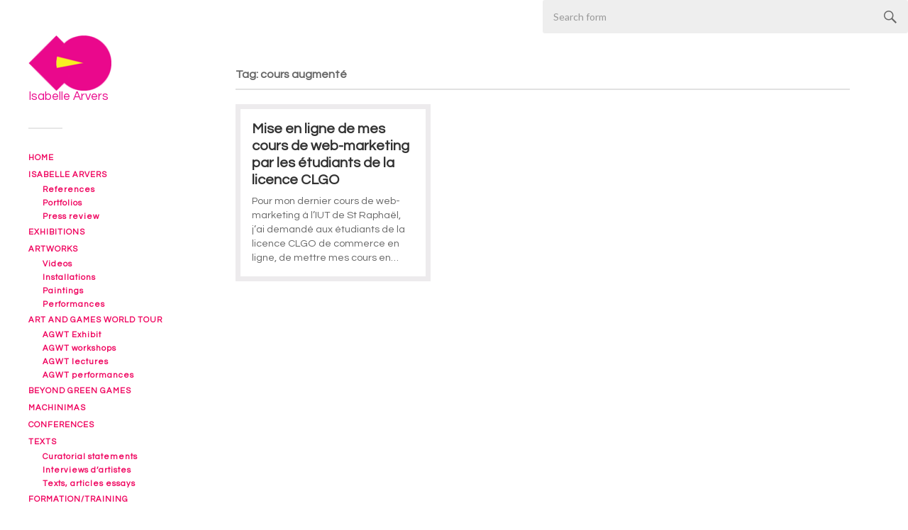

--- FILE ---
content_type: text/html; charset=UTF-8
request_url: http://www.isabellearvers.com/tag/cours-augmente/
body_size: 5588
content:
<!DOCTYPE html>

<html class="no-js" lang="en-US">

	<head profile="http://gmpg.org/xfn/11">
		
		<meta http-equiv="Content-Type" content="text/html; charset=UTF-8" />
		<meta name="viewport" content="width=device-width, initial-scale=1.0, maximum-scale=1.0, user-scalable=no" >
				
				 
		<title>cours augmenté &#8211; Isabelle Arvers</title>
<script>document.documentElement.className = document.documentElement.className.replace("no-js","js");</script>
<link rel='dns-prefetch' href='//platform-api.sharethis.com' />
<link rel='dns-prefetch' href='//cdn.jsdelivr.net' />
<link rel='dns-prefetch' href='//s.w.org' />
		<script type="text/javascript">
			window._wpemojiSettings = {"baseUrl":"https:\/\/s.w.org\/images\/core\/emoji\/2.3\/72x72\/","ext":".png","svgUrl":"https:\/\/s.w.org\/images\/core\/emoji\/2.3\/svg\/","svgExt":".svg","source":{"concatemoji":"http:\/\/www.isabellearvers.com\/wp-includes\/js\/wp-emoji-release.min.js?ver=4.8.27"}};
			!function(t,a,e){var r,i,n,o=a.createElement("canvas"),l=o.getContext&&o.getContext("2d");function c(t){var e=a.createElement("script");e.src=t,e.defer=e.type="text/javascript",a.getElementsByTagName("head")[0].appendChild(e)}for(n=Array("flag","emoji4"),e.supports={everything:!0,everythingExceptFlag:!0},i=0;i<n.length;i++)e.supports[n[i]]=function(t){var e,a=String.fromCharCode;if(!l||!l.fillText)return!1;switch(l.clearRect(0,0,o.width,o.height),l.textBaseline="top",l.font="600 32px Arial",t){case"flag":return(l.fillText(a(55356,56826,55356,56819),0,0),e=o.toDataURL(),l.clearRect(0,0,o.width,o.height),l.fillText(a(55356,56826,8203,55356,56819),0,0),e===o.toDataURL())?!1:(l.clearRect(0,0,o.width,o.height),l.fillText(a(55356,57332,56128,56423,56128,56418,56128,56421,56128,56430,56128,56423,56128,56447),0,0),e=o.toDataURL(),l.clearRect(0,0,o.width,o.height),l.fillText(a(55356,57332,8203,56128,56423,8203,56128,56418,8203,56128,56421,8203,56128,56430,8203,56128,56423,8203,56128,56447),0,0),e!==o.toDataURL());case"emoji4":return l.fillText(a(55358,56794,8205,9794,65039),0,0),e=o.toDataURL(),l.clearRect(0,0,o.width,o.height),l.fillText(a(55358,56794,8203,9794,65039),0,0),e!==o.toDataURL()}return!1}(n[i]),e.supports.everything=e.supports.everything&&e.supports[n[i]],"flag"!==n[i]&&(e.supports.everythingExceptFlag=e.supports.everythingExceptFlag&&e.supports[n[i]]);e.supports.everythingExceptFlag=e.supports.everythingExceptFlag&&!e.supports.flag,e.DOMReady=!1,e.readyCallback=function(){e.DOMReady=!0},e.supports.everything||(r=function(){e.readyCallback()},a.addEventListener?(a.addEventListener("DOMContentLoaded",r,!1),t.addEventListener("load",r,!1)):(t.attachEvent("onload",r),a.attachEvent("onreadystatechange",function(){"complete"===a.readyState&&e.readyCallback()})),(r=e.source||{}).concatemoji?c(r.concatemoji):r.wpemoji&&r.twemoji&&(c(r.twemoji),c(r.wpemoji)))}(window,document,window._wpemojiSettings);
		</script>
		<style type="text/css">
img.wp-smiley,
img.emoji {
	display: inline !important;
	border: none !important;
	box-shadow: none !important;
	height: 1em !important;
	width: 1em !important;
	margin: 0 .07em !important;
	vertical-align: -0.1em !important;
	background: none !important;
	padding: 0 !important;
}
</style>
<link rel='stylesheet' id='flowplayer-css-css'  href='http://www.isabellearvers.com/wp-content/plugins/easy-video-player/lib/skin/skin.css?ver=4.8.27' type='text/css' media='all' />
<link rel='stylesheet' id='rfwbs-front-style-css'  href='http://www.isabellearvers.com/wp-content/plugins/responsive-full-width-background-slider/css/rfwbs_slider.css?ver=4.8.27' type='text/css' media='all' />
<link rel='stylesheet' id='newsletter-subscription-css'  href='http://www.isabellearvers.com/wp-content/plugins/newsletter/subscription/style.css?ver=5.0.9' type='text/css' media='all' />
<link rel='stylesheet' id='bfa-font-awesome-css'  href='//cdn.jsdelivr.net/fontawesome/4.7.0/css/font-awesome.min.css?ver=4.7.0' type='text/css' media='all' />
<link rel='stylesheet' id='colorbox-css'  href='http://www.isabellearvers.com/wp-content/plugins/slideshow-gallery/views/default/css/colorbox.css?ver=1.3.19' type='text/css' media='all' />
<link rel='stylesheet' id='fontawesome-css'  href='http://www.isabellearvers.com/wp-content/plugins/slideshow-gallery/views/default/css/fontawesome.css?ver=4.4.0' type='text/css' media='all' />
<link rel='stylesheet' id='fukasawa_googleFonts-css'  href='//fonts.googleapis.com/css?family=Lato%3A400%2C400italic%2C700%2C700italic&#038;ver=4.8.27' type='text/css' media='all' />
<link rel='stylesheet' id='fukasawa_genericons-css'  href='http://www.isabellearvers.com/wp-content/themes/fukasawa/genericons/genericons.css?ver=4.8.27' type='text/css' media='all' />
<link rel='stylesheet' id='fukasawa_style-css'  href='http://www.isabellearvers.com/wp-content/themes/fukasawa/style.css?ver=4.8.27' type='text/css' media='all' />
<script type='text/javascript' src='http://www.isabellearvers.com/wp-includes/js/jquery/jquery.js?ver=1.12.4'></script>
<script type='text/javascript' src='http://www.isabellearvers.com/wp-includes/js/jquery/jquery-migrate.min.js?ver=1.4.1'></script>
<script type='text/javascript' src='http://www.isabellearvers.com/wp-content/plugins/easy-video-player/lib/flowplayer.min.js?ver=4.8.27'></script>
<script type='text/javascript'>
/* <![CDATA[ */
var slideshow_jquery_image_gallery_script_adminURL = "http:\/\/www.isabellearvers.com\/wp-admin\/";
/* ]]> */
</script>
<script type='text/javascript' src='http://www.isabellearvers.com/wp-content/plugins/slideshow-jquery-image-gallery/js/min/all.frontend.min.js?ver=2.3.1'></script>
<script type='text/javascript' src='//platform-api.sharethis.com/js/sharethis.js#product=ga&#038;property=5d010c4e6866f5001234267b'></script>
<script type='text/javascript' src='http://www.isabellearvers.com/wp-content/sedlex/inline_scripts/9241089017c3d88ba0a9032d199648b8186395d3.js?ver=20260115'></script>
<script type='text/javascript' src='http://www.isabellearvers.com/wp-content/plugins/slideshow-gallery/views/default/js/gallery.js?ver=1.0'></script>
<script type='text/javascript' src='http://www.isabellearvers.com/wp-content/plugins/slideshow-gallery/views/default/js/colorbox.js?ver=1.6.3'></script>
<script type='text/javascript' src='http://www.isabellearvers.com/wp-content/plugins/slideshow-gallery/views/default/js/jquery-ui.js?ver=4.8.27'></script>
<link rel='https://api.w.org/' href='http://www.isabellearvers.com/wp-json/' />
<link rel="EditURI" type="application/rsd+xml" title="RSD" href="http://www.isabellearvers.com/xmlrpc.php?rsd" />
<link rel="wlwmanifest" type="application/wlwmanifest+xml" href="http://www.isabellearvers.com/wp-includes/wlwmanifest.xml" /> 
<meta name="generator" content="WordPress 4.8.27" />
<!-- This content is generated with the Easy Video Player plugin v1.1.6 - http://noorsplugin.com/wordpress-video-plugin/ --><script>flowplayer.conf.embed = false;flowplayer.conf.keyboard = false;</script><!-- Easy Video Player plugin --><script type="text/javascript"><!--
function powerpress_pinw(pinw_url){window.open(pinw_url, 'PowerPressPlayer','toolbar=0,status=0,resizable=1,width=460,height=320');	return false;}
//-->
</script>
      
	      <!-- Customizer CSS --> 
	      
	      <style type="text/css">
	           body a { color:#ea088c; }	           body a:hover { color:#ea088c; }	           .main-menu .current-menu-item:before { color:#ea088c; }	           .main-menu .current_page_item:before { color:#ea088c; }	           .widget-content .textwidget a:hover { color:#ea088c; }	           .widget_fukasawa_recent_posts a:hover .title { color:#ea088c; }	           .widget_fukasawa_recent_comments a:hover .title { color:#ea088c; }	           .widget_archive li a:hover { color:#ea088c; }	           .widget_categories li a:hover { color:#ea088c; }	           .widget_meta li a:hover { color:#ea088c; }	           .widget_nav_menu li a:hover { color:#ea088c; }	           .widget_rss .widget-content ul a.rsswidget:hover { color:#ea088c; }	           #wp-calendar thead { color:#ea088c; }	           .widget_tag_cloud a:hover { background:#ea088c; }	           .search-button:hover .genericon { color:#ea088c; }	           .flex-direction-nav a:hover { background-color:#ea088c; }	           a.post-quote:hover { background:#ea088c; }	           .posts .post-title a:hover { color:#ea088c; }	           .post-content a { color:#ea088c; }	           .post-content a:hover { color:#ea088c; }	           .post-content a:hover { border-bottom-color:#ea088c; }	           .post-content blockquote:before { color:#ea088c; }	           .post-content fieldset legend { background:#ea088c; }	           .post-content input[type="submit"]:hover { background:#ea088c; }	           .post-content input[type="button"]:hover { background:#ea088c; }	           .post-content input[type="reset"]:hover { background:#ea088c; }	           .page-links a:hover { background:#ea088c; }	           .comments .pingbacks li a:hover { color:#ea088c; }	           .comment-header h4 a:hover { color:#ea088c; }	           .bypostauthor.commet .comment-header:before { background:#ea088c; }	           .form-submit #submit:hover { background-color:#ea088c; }	           
	           .nav-toggle.active { background-color:#ea088c; }	           .mobile-menu .current-menu-item:before { color:#ea088c; }	           .mobile-menu .current_page_item:before { color:#ea088c; }	           
	           body#tinymce.wp-editor a { color:#ea088c; }	           body#tinymce.wp-editor a:hover { color:#ea088c; }	           body#tinymce.wp-editor fieldset legend { background:#ea088c; }	           body#tinymce.wp-editor blockquote:before { color:#ea088c; }	      </style> 
	      
	      <!--/Customizer CSS-->
	      
      <link rel="icon" href="http://www.isabellearvers.com/wp-content/uploads/2016/10/cropped-favicon-32x32.jpg" sizes="32x32" />
<link rel="icon" href="http://www.isabellearvers.com/wp-content/uploads/2016/10/cropped-favicon-192x192.jpg" sizes="192x192" />
<link rel="apple-touch-icon-precomposed" href="http://www.isabellearvers.com/wp-content/uploads/2016/10/cropped-favicon-180x180.jpg" />
<meta name="msapplication-TileImage" content="http://www.isabellearvers.com/wp-content/uploads/2016/10/cropped-favicon-270x270.jpg" />
	
<link href="https://fonts.googleapis.com/css?family=Catamaran:400,700|Questrial" rel="stylesheet"> 

<script src="https://use.fontawesome.com/06977f960a.js"></script>

	</head>
	
	<body class="archive tag tag-cours-augmente tag-139 wp-is-not-mobile">
	
		<div class="mobile-navigation">
	
			<ul class="mobile-menu">
						
				<li id="menu-item-11499" class="menu-item menu-item-type-custom menu-item-object-custom menu-item-home menu-item-11499"><a href="http://www.isabellearvers.com/">Home</a></li>
<li id="menu-item-11509" class="menu-item menu-item-type-post_type menu-item-object-page menu-item-has-children menu-item-11509"><a href="http://www.isabellearvers.com/biography/">Isabelle Arvers</a>
<ul  class="sub-menu">
	<li id="menu-item-11525" class="menu-item menu-item-type-post_type menu-item-object-page menu-item-11525"><a href="http://www.isabellearvers.com/references/">References</a></li>
	<li id="menu-item-11521" class="menu-item menu-item-type-post_type menu-item-object-page menu-item-11521"><a href="http://www.isabellearvers.com/portfolio/">Portfolios</a></li>
	<li id="menu-item-11555" class="menu-item menu-item-type-taxonomy menu-item-object-category menu-item-11555"><a href="http://www.isabellearvers.com/category/press-review/">Press review</a></li>
</ul>
</li>
<li id="menu-item-11560" class="menu-item menu-item-type-taxonomy menu-item-object-category menu-item-11560"><a href="http://www.isabellearvers.com/category/exhibition/">Exhibitions</a></li>
<li id="menu-item-11544" class="menu-item menu-item-type-taxonomy menu-item-object-category menu-item-has-children menu-item-11544"><a href="http://www.isabellearvers.com/category/artworks/">Artworks</a>
<ul  class="sub-menu">
	<li id="menu-item-11549" class="menu-item menu-item-type-taxonomy menu-item-object-category menu-item-11549"><a href="http://www.isabellearvers.com/category/artworks/videos/">Videos</a></li>
	<li id="menu-item-11546" class="menu-item menu-item-type-taxonomy menu-item-object-category menu-item-11546"><a href="http://www.isabellearvers.com/category/artworks/installation/">Installations</a></li>
	<li id="menu-item-11547" class="menu-item menu-item-type-taxonomy menu-item-object-category menu-item-11547"><a href="http://www.isabellearvers.com/category/artworks/painting-artworks/">Paintings</a></li>
	<li id="menu-item-11548" class="menu-item menu-item-type-taxonomy menu-item-object-category menu-item-11548"><a href="http://www.isabellearvers.com/category/artworks/performances/">Performances</a></li>
</ul>
</li>
<li id="menu-item-11538" class="menu-item menu-item-type-taxonomy menu-item-object-category menu-item-has-children menu-item-11538"><a href="http://www.isabellearvers.com/category/art-and-games-world-tour/">Art and Games World Tour</a>
<ul  class="sub-menu">
	<li id="menu-item-11539" class="menu-item menu-item-type-taxonomy menu-item-object-category menu-item-11539"><a href="http://www.isabellearvers.com/category/art-and-games-world-tour/agwt-exhibit/">AGWT Exhibit</a></li>
	<li id="menu-item-11542" class="menu-item menu-item-type-taxonomy menu-item-object-category menu-item-11542"><a href="http://www.isabellearvers.com/category/art-and-games-world-tour/agwt-workshops/">AGWT workshops</a></li>
	<li id="menu-item-11540" class="menu-item menu-item-type-taxonomy menu-item-object-category menu-item-11540"><a href="http://www.isabellearvers.com/category/art-and-games-world-tour/agwt-lectures/">AGWT lectures</a></li>
	<li id="menu-item-11541" class="menu-item menu-item-type-taxonomy menu-item-object-category menu-item-11541"><a href="http://www.isabellearvers.com/category/art-and-games-world-tour/agwt-performances/">AGWT performances</a></li>
</ul>
</li>
<li id="menu-item-11553" class="menu-item menu-item-type-taxonomy menu-item-object-category menu-item-11553"><a href="http://www.isabellearvers.com/category/green-games-pedagogical-kit/">Beyond Green Games</a></li>
<li id="menu-item-11554" class="menu-item menu-item-type-taxonomy menu-item-object-category menu-item-11554"><a href="http://www.isabellearvers.com/category/machinimas/">Machinimas</a></li>
<li id="menu-item-11563" class="menu-item menu-item-type-taxonomy menu-item-object-category menu-item-11563"><a href="http://www.isabellearvers.com/category/conference/">Conferences</a></li>
<li id="menu-item-11556" class="menu-item menu-item-type-taxonomy menu-item-object-category menu-item-has-children menu-item-11556"><a href="http://www.isabellearvers.com/category/texts/">Texts</a>
<ul  class="sub-menu">
	<li id="menu-item-11557" class="menu-item menu-item-type-taxonomy menu-item-object-category menu-item-11557"><a href="http://www.isabellearvers.com/category/texts/curatorial-statements/">Curatorial statements</a></li>
	<li id="menu-item-11558" class="menu-item menu-item-type-taxonomy menu-item-object-category menu-item-11558"><a href="http://www.isabellearvers.com/category/texts/itw/">Interviews d&#8217;artistes</a></li>
	<li id="menu-item-11559" class="menu-item menu-item-type-taxonomy menu-item-object-category menu-item-11559"><a href="http://www.isabellearvers.com/category/texts/texts-articles-essays/">Texts, articles essays</a></li>
</ul>
</li>
<li id="menu-item-11550" class="menu-item menu-item-type-taxonomy menu-item-object-category menu-item-has-children menu-item-11550"><a href="http://www.isabellearvers.com/category/training/">Formation/training</a>
<ul  class="sub-menu">
	<li id="menu-item-11552" class="menu-item menu-item-type-taxonomy menu-item-object-category menu-item-11552"><a href="http://www.isabellearvers.com/category/training/teaching/">Teaching</a></li>
	<li id="menu-item-11518" class="menu-item menu-item-type-post_type menu-item-object-page menu-item-11518"><a href="http://www.isabellearvers.com/pleade_fr/">Pleade</a></li>
</ul>
</li>
<li id="menu-item-11562" class="menu-item menu-item-type-taxonomy menu-item-object-category menu-item-11562"><a href="http://www.isabellearvers.com/category/workshops/">Workshops</a></li>
<li id="menu-item-11543" class="menu-item menu-item-type-taxonomy menu-item-object-category menu-item-11543"><a href="http://www.isabellearvers.com/category/art-games-demos/">Art Games Demos</a></li>
<li id="menu-item-11561" class="menu-item menu-item-type-post_type menu-item-object-page menu-item-11561"><a href="http://www.isabellearvers.com/contact/">Contact</a></li>
				
			 </ul>
		 
		</div> <!-- /mobile-navigation -->
	
		<div class="sidebar">
		
						
		        <a class="blog-logo" href='http://www.isabellearvers.com/' title='Isabelle Arvers &mdash; Isabelle Arvers curator in machinima, 8 bit, game art and opensource softwares' rel='home'>
		        	<img src='http://www.isabellearvers.com/wp-content/uploads/2016/10/animLogo-1.gif' alt='Isabelle Arvers' width="117px;">
		 <p style="font-size:17px;">Isabelle Arvers</p>

   </a>
		
						
			<a class="nav-toggle hidden" title="Click to view the navigation" href="#">
			
				<div class="bars">
				
					<div class="bar"></div>
					<div class="bar"></div>
					<div class="bar"></div>
					
					<div class="clear"></div>
				
				</div>
				
				<p>
					<span class="menu">Menu</span>
					<span class="close">Close</span>
				</p>
			
			</a>
			
			<ul class="main-menu">
				
				<li class="menu-item menu-item-type-custom menu-item-object-custom menu-item-home menu-item-11499"><a href="http://www.isabellearvers.com/">Home</a></li>
<li class="menu-item menu-item-type-post_type menu-item-object-page menu-item-has-children menu-item-11509"><a href="http://www.isabellearvers.com/biography/">Isabelle Arvers</a>
<ul  class="sub-menu">
	<li class="menu-item menu-item-type-post_type menu-item-object-page menu-item-11525"><a href="http://www.isabellearvers.com/references/">References</a></li>
	<li class="menu-item menu-item-type-post_type menu-item-object-page menu-item-11521"><a href="http://www.isabellearvers.com/portfolio/">Portfolios</a></li>
	<li class="menu-item menu-item-type-taxonomy menu-item-object-category menu-item-11555"><a href="http://www.isabellearvers.com/category/press-review/">Press review</a></li>
</ul>
</li>
<li class="menu-item menu-item-type-taxonomy menu-item-object-category menu-item-11560"><a href="http://www.isabellearvers.com/category/exhibition/">Exhibitions</a></li>
<li class="menu-item menu-item-type-taxonomy menu-item-object-category menu-item-has-children menu-item-11544"><a href="http://www.isabellearvers.com/category/artworks/">Artworks</a>
<ul  class="sub-menu">
	<li class="menu-item menu-item-type-taxonomy menu-item-object-category menu-item-11549"><a href="http://www.isabellearvers.com/category/artworks/videos/">Videos</a></li>
	<li class="menu-item menu-item-type-taxonomy menu-item-object-category menu-item-11546"><a href="http://www.isabellearvers.com/category/artworks/installation/">Installations</a></li>
	<li class="menu-item menu-item-type-taxonomy menu-item-object-category menu-item-11547"><a href="http://www.isabellearvers.com/category/artworks/painting-artworks/">Paintings</a></li>
	<li class="menu-item menu-item-type-taxonomy menu-item-object-category menu-item-11548"><a href="http://www.isabellearvers.com/category/artworks/performances/">Performances</a></li>
</ul>
</li>
<li class="menu-item menu-item-type-taxonomy menu-item-object-category menu-item-has-children menu-item-11538"><a href="http://www.isabellearvers.com/category/art-and-games-world-tour/">Art and Games World Tour</a>
<ul  class="sub-menu">
	<li class="menu-item menu-item-type-taxonomy menu-item-object-category menu-item-11539"><a href="http://www.isabellearvers.com/category/art-and-games-world-tour/agwt-exhibit/">AGWT Exhibit</a></li>
	<li class="menu-item menu-item-type-taxonomy menu-item-object-category menu-item-11542"><a href="http://www.isabellearvers.com/category/art-and-games-world-tour/agwt-workshops/">AGWT workshops</a></li>
	<li class="menu-item menu-item-type-taxonomy menu-item-object-category menu-item-11540"><a href="http://www.isabellearvers.com/category/art-and-games-world-tour/agwt-lectures/">AGWT lectures</a></li>
	<li class="menu-item menu-item-type-taxonomy menu-item-object-category menu-item-11541"><a href="http://www.isabellearvers.com/category/art-and-games-world-tour/agwt-performances/">AGWT performances</a></li>
</ul>
</li>
<li class="menu-item menu-item-type-taxonomy menu-item-object-category menu-item-11553"><a href="http://www.isabellearvers.com/category/green-games-pedagogical-kit/">Beyond Green Games</a></li>
<li class="menu-item menu-item-type-taxonomy menu-item-object-category menu-item-11554"><a href="http://www.isabellearvers.com/category/machinimas/">Machinimas</a></li>
<li class="menu-item menu-item-type-taxonomy menu-item-object-category menu-item-11563"><a href="http://www.isabellearvers.com/category/conference/">Conferences</a></li>
<li class="menu-item menu-item-type-taxonomy menu-item-object-category menu-item-has-children menu-item-11556"><a href="http://www.isabellearvers.com/category/texts/">Texts</a>
<ul  class="sub-menu">
	<li class="menu-item menu-item-type-taxonomy menu-item-object-category menu-item-11557"><a href="http://www.isabellearvers.com/category/texts/curatorial-statements/">Curatorial statements</a></li>
	<li class="menu-item menu-item-type-taxonomy menu-item-object-category menu-item-11558"><a href="http://www.isabellearvers.com/category/texts/itw/">Interviews d&#8217;artistes</a></li>
	<li class="menu-item menu-item-type-taxonomy menu-item-object-category menu-item-11559"><a href="http://www.isabellearvers.com/category/texts/texts-articles-essays/">Texts, articles essays</a></li>
</ul>
</li>
<li class="menu-item menu-item-type-taxonomy menu-item-object-category menu-item-has-children menu-item-11550"><a href="http://www.isabellearvers.com/category/training/">Formation/training</a>
<ul  class="sub-menu">
	<li class="menu-item menu-item-type-taxonomy menu-item-object-category menu-item-11552"><a href="http://www.isabellearvers.com/category/training/teaching/">Teaching</a></li>
	<li class="menu-item menu-item-type-post_type menu-item-object-page menu-item-11518"><a href="http://www.isabellearvers.com/pleade_fr/">Pleade</a></li>
</ul>
</li>
<li class="menu-item menu-item-type-taxonomy menu-item-object-category menu-item-11562"><a href="http://www.isabellearvers.com/category/workshops/">Workshops</a></li>
<li class="menu-item menu-item-type-taxonomy menu-item-object-category menu-item-11543"><a href="http://www.isabellearvers.com/category/art-games-demos/">Art Games Demos</a></li>
<li class="menu-item menu-item-type-post_type menu-item-object-page menu-item-11561"><a href="http://www.isabellearvers.com/contact/">Contact</a></li>
				
			 </ul>
			 
			 <div class="widgets">
			 
			 				 
			 </div>
			 
			 <div class="credits">
			 
			 	<p>&copy; 2026 <a href="http://www.isabellearvers.com/">Isabelle Arvers</a></p>
<br/>
			 	<p style="font-size:9px; opacity:0.8;">Powered by <a href="http://www.wordpress.org" target="blank">WordPress</a></p>
			 	<p style="font-size:9px; opacity:0.8;">Theme by <a href="http://www.andersnoren.se" target="blank">Anders Nor&eacute;n</a></p>
			 	
			 </div>
			
			 <div class="clear"></div>
							
		</div> <!-- /sidebar -->
	
		<div class="wrapper" id="wrapper">
<div class="widget widget_search"><form method="get" class="search-form" id="search-form" action="http://www.isabellearvers.com/">
	<input type="search" class="search-field" placeholder="Search form" name="s" id="s" /> 
	<a id="searchsubmit" class="search-button" onclick="document.getElementById('search-form').submit(); return false;"><div class="genericon genericon-search"></div></a>
</form></div> 
<div class="content">

	<div class="page-title">
			
		<div class="section-inner">

			<h4>				Tag: cours augmenté						
			</h4>
					
		</div> <!-- /section-inner -->
		
	</div> <!-- /page-title -->
	
		
					
		<div class="posts" id="posts">
			
									
				<div class="post-container">

	<div id="post-1703" class="post-1703 post type-post status-publish format-standard hentry category-teaching tag-advergames tag-cours-augmente tag-crossmedia tag-gamification tag-iut-st-raphael tag-licence-clgo tag-referencement tag-sem tag-seo tag-social-marketing tag-transmedia tag-web-marketing tag-web-redaction">
	
				
							
			<div class="post-header">
				
			    <h2 class="post-title"><a href="http://www.isabellearvers.com/2012/03/mise-en-ligne-de-mes-cours-de-web-marketing-par-les-etudiants-de-la-licence-clgo/" title="Mise en ligne de mes cours de web-marketing par les étudiants de la licence CLGO">Mise en ligne de mes cours de web-marketing par les étudiants de la licence CLGO</a></h2>
			    	    
			</div> <!-- /post-header -->
		
				
		<div class="post-excerpt">
		
			<p>Pour mon dernier cours de web-marketing à l&#8217;IUT de St Raphaël, j&#8217;ai demandé aux étudiants de la licence CLGO de commerce en ligne, de mettre mes cours en&#8230;</p>
		
		</div>
		
			
	</div> <!-- /post -->

</div> <!-- /post-container -->				
										
		</div> <!-- /posts -->
		
						
	
</div> <!-- /content -->

</div> <!-- /wrapper -->

<script>
    jQuery(document).ready(function () {
		jQuery.post('http://www.isabellearvers.com?ga_action=googleanalytics_get_script', {action: 'googleanalytics_get_script'}, function(response) {
			var s = document.createElement("script");
			s.type = "text/javascript";
			s.innerHTML = response;
			jQuery("head").append(s);
		});
    });
</script><script type='text/javascript' src='http://www.isabellearvers.com/wp-content/plugins/responsive-full-width-background-slider/js/jquery.easing.1.3.js?ver=4.8.27'></script>
<script type='text/javascript' src='http://www.isabellearvers.com/wp-content/plugins/responsive-full-width-background-slider/js/jquery.animate-enhanced.min.js?ver=4.8.27'></script>
<script type='text/javascript' src='http://www.isabellearvers.com/wp-content/plugins/responsive-full-width-background-slider/js/jquery.superslides.js?ver=4.8.27'></script>
<script type='text/javascript' src='http://www.isabellearvers.com/wp-includes/js/imagesloaded.min.js?ver=3.2.0'></script>
<script type='text/javascript' src='http://www.isabellearvers.com/wp-includes/js/masonry.min.js?ver=3.3.2'></script>
<script type='text/javascript' src='http://www.isabellearvers.com/wp-content/themes/fukasawa/js/flexslider.min.js?ver=4.8.27'></script>
<script type='text/javascript' src='http://www.isabellearvers.com/wp-content/themes/fukasawa/js/global.js?ver=4.8.27'></script>
<script type='text/javascript' src='http://www.isabellearvers.com/wp-content/plugins/page-links-to/js/new-tab.min.js?ver=2.9.8'></script>
<script type='text/javascript'>
/* <![CDATA[ */
var newsletter = {"messages":{"email_error":"Please enter a valid email.","name_error":"The name is not correct","surname_error":"The last name is not correct","privacy_error":""},"profile_max":"20"};
/* ]]> */
</script>
<script type='text/javascript' src='http://www.isabellearvers.com/wp-content/plugins/newsletter/subscription/validate.js?ver=5.0.9'></script>
<script type='text/javascript' src='http://www.isabellearvers.com/wp-includes/js/wp-embed.min.js?ver=4.8.27'></script>

</body>
</html>

--- FILE ---
content_type: application/javascript
request_url: http://www.isabellearvers.com/wp-content/sedlex/inline_scripts/9241089017c3d88ba0a9032d199648b8186395d3.js?ver=20260115
body_size: 397
content:

/*====================================================*/
/* FILE /sedlex/inline_scripts/e2ccfc36866fd393767ba8bf36fe6ec4f681b109.js*/
/*====================================================*/
				function checkIfBackupNeeded() {
					
					var arguments = {
						action: 'checkIfBackupNeeded'
					} 
					var ajaxurl2 = "http://www.isabellearvers.com/wp-admin/admin-ajax.php" ; 
					jQuery.post(ajaxurl2, arguments, function(response) {
						// We do nothing as the process should be as silent as possible
					});    
				}
				
				// We launch the callback
				if (window.attachEvent) {window.attachEvent('onload', checkIfBackupNeeded);}
				else if (window.addEventListener) {window.addEventListener('load', checkIfBackupNeeded, false);}
				else {document.addEventListener('load', checkIfBackupNeeded, false);} 
							
			


--- FILE ---
content_type: text/plain
request_url: https://www.google-analytics.com/j/collect?v=1&_v=j102&a=1746808289&t=pageview&_s=1&dl=http%3A%2F%2Fwww.isabellearvers.com%2Ftag%2Fcours-augmente%2F&ul=en-us%40posix&dt=cours%20augment%C3%A9%20%E2%80%93%20Isabelle%20Arvers&sr=1280x720&vp=1280x720&_u=IEBAAEABAAAAACAAI~&jid=638434120&gjid=547995613&cid=2065840004.1768490006&tid=UA-141902976-1&_gid=1646380252.1768490006&_r=1&_slc=1&z=400443872
body_size: -287
content:
2,cG-4BX9MSBW72